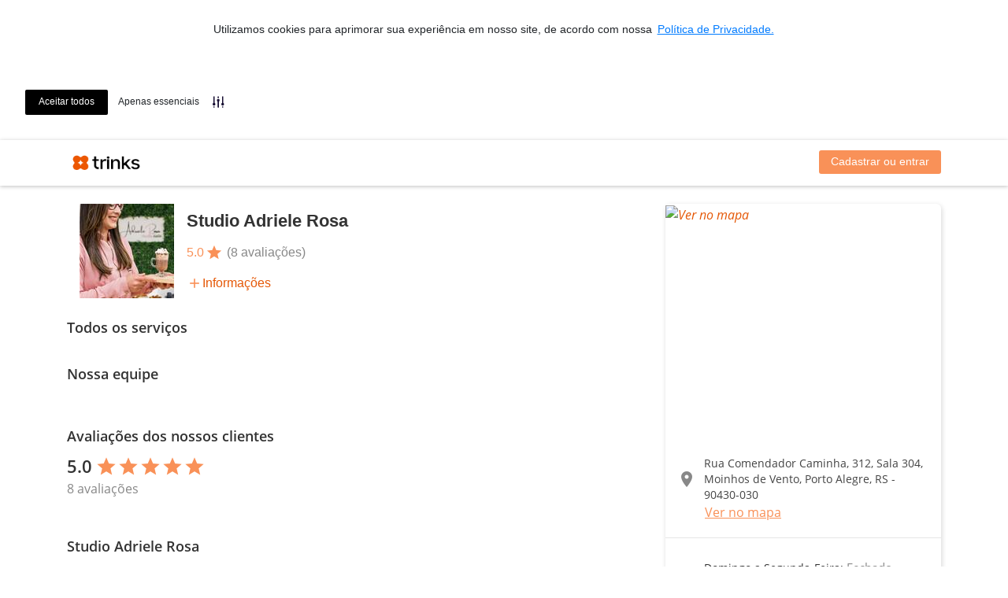

--- FILE ---
content_type: text/html; charset=utf-8
request_url: https://www.trinks.com/studio-nails-by-adriele-rosa-
body_size: 53913
content:

<!doctype html>
<html lang="pt-br">
<head>
    <meta charset="utf-8" />
    <meta name="viewport" content="width=device-width, initial-scale=1.0, maximum-scale=1.0, user-scalable=no, shrink-to-fit=no" />

    <!-- Anti-flicker snippet (recommended)  -->
    <style>
        .async-hide {
            opacity: 0 !important
        }
    </style>
    <script>
        (function (a, s, y, n, c, h, i, d, e) {
            s.className += ' ' + y; h.start = 1 * new Date;
            h.end = i = function () { s.className = s.className.replace(RegExp(' ?' + y), '') };
            (a[n] = a[n] || []).hide = h; setTimeout(function () { i(); h.end = null }, c); h.timeout = c;
        })(window, document.documentElement, 'async-hide', 'dataLayer', 4000,
            { 'GTM-K9GL89': true });</script>

    <!-- Google Tag Manager -->
    <script>(function (n, t, i, r, u) { n[r] = n[r] || []; n[r].push({ "gtm.start": (new Date).getTime(), event: "gtm.js" }); var e = t.getElementsByTagName(i)[0], f = t.createElement(i), o = r != "dataLayer" ? "&l=" + r : ""; f.async = !0; f.src = "//www.googletagmanager.com/gtm.js?id=" + u + o; e.parentNode.insertBefore(f, e) })(window, document, "script", "dataLayer", "GTM-K9GL89");</script>
    <!-- End Google Tag Manager -->
        <link rel="apple-touch-icon" sizes="57x57" href="https://djnn6j6gf59xn.cloudfront.net/content/img/favicons/apple-icon-57x57-v2.png" />
    <link rel="apple-touch-icon" sizes="60x60" href="https://djnn6j6gf59xn.cloudfront.net/content/img/favicons/apple-icon-60x60-v2.png" />
    <link rel="apple-touch-icon" sizes="72x72" href="https://djnn6j6gf59xn.cloudfront.net/content/img/favicons/apple-icon-72x72-v2.png" />
    <link rel="apple-touch-icon" sizes="76x76" href="https://djnn6j6gf59xn.cloudfront.net/content/img/favicons/apple-icon-76x76-v2.png" />
    <link rel="apple-touch-icon" sizes="114x114" href="https://djnn6j6gf59xn.cloudfront.net/content/img/favicons/apple-icon-114x114-v2.png" />
    <link rel="apple-touch-icon" sizes="120x120" href="https://djnn6j6gf59xn.cloudfront.net/content/img/favicons/apple-icon-120x120-v2.png" />
    <link rel="apple-touch-icon" sizes="144x144" href="https://djnn6j6gf59xn.cloudfront.net/content/img/favicons/apple-icon-144x144-v2.png" />
    <link rel="apple-touch-icon" sizes="152x152" href="https://djnn6j6gf59xn.cloudfront.net/content/img/favicons/apple-icon-152x152-v2.png" />
    <link rel="apple-touch-icon" sizes="180x180" href="https://djnn6j6gf59xn.cloudfront.net/content/img/favicons/apple-icon-180x180-v2.png" />
    <link rel="icon" type="image/png" sizes="192x192" href="https://djnn6j6gf59xn.cloudfront.net/content/img/favicons/android-icon-192x192-v2.png" />
    <link rel="icon" type="image/png" sizes="32x32" href="https://djnn6j6gf59xn.cloudfront.net/content/img/favicons/favicon-32x32-v2.png" />
    <link rel="icon" type="image/png" sizes="96x96" href="https://djnn6j6gf59xn.cloudfront.net/content/img/favicons/favicon-96x96-v2.png" />
    <link rel="icon" type="image/png" sizes="16x16" href="https://djnn6j6gf59xn.cloudfront.net/content/img/favicons/favicon-16x16-v2.png" />
    <link rel="shortcut icon" href="https://djnn6j6gf59xn.cloudfront.net/content/img/favicons/favicon-v2.ico" type="image/x-icon" />
    <link rel="manifest" href="https://djnn6j6gf59xn.cloudfront.net/content/img/favicons/manifest.json" />
    <meta name="msapplication-TileColor" content="#ffffff" />
    <meta name="msapplication-TileImage" content="https://djnn6j6gf59xn.cloudfront.net/content/img/favicons/ms-icon-144x144-v2.png" />
    <meta name="theme-color" content="#ffffff" />
    
    <meta name="dc.creator.address" content="atendimento@trinks.com" />
    <meta name="copyright" content="© 2013 - Trinks.com - Company Inc. Ultima atualização: 2016-04-01" />
    <meta name="city" content="Rio de Janeiro" />
    <meta name="rating" content="general" />
    <meta name="dc.format" content="text/xhtml" />
    <meta name="generator" content="HTML 5 / JQuery / CSS3" />
    <meta name="language" content="portuguese" />
    <meta name="distribution" content="global" />
    <meta name="googlebot" content="index, follow" />
    <meta name="page-type" content="controle de estoque, salão de beleza online, como abrir um salão, programa para salao, programa para salão, salao de beleza online, sistema de salao de beleza, sistema para salão, software para salao, software para salão, sistema salao, sistema de salao, sistema salão, salao de beleza na web, software livre, sistema de gestão, trinks, trinks.com" />
    <meta name="dc.creator" content="Programa para salão de Beleza - Trinks.com" />
    <meta name="robots" content="index, follow" />
    <meta name="state" content="RJ" />
    <meta http-equiv="content-language" content="pt-br" />
    <meta name="owner" content="contato@trinks.com" />
    <meta name="audience" content="all" />
    <meta name="creator" content="Programa para Salão de Beleza - Trinks.com" />
    <meta name="dc.description" content="O Trinks.com é um sistema de agendamento online para serviços de beleza. Aqui você pode encontrar e agendar os melhores salões de beleza, clínicas de estética e SPAs." />
    <meta name="author" content="Trinks.com - Programa para Salão de Beleza" />
    <meta name="inktomislurp" content="index, follow" />
    <meta name="google" content="notranslate" />
    <meta name="abstract" content="controle de estoque, salão de beleza online, como abrir um salão, programa para salao, programa para salão, salao de beleza online, sistema de salao de beleza, sistema para salão, software para salao, software para salão, sistema salao, sistema de salao, sistema salão, salao de beleza na web, software livre, sistema de gestão" />
    <meta name="classification" content="controle de estoque, salão de beleza online, como abrir um salão, programa para salao, programa para salão, salao de beleza online, sistema de salao de beleza, sistema para salão, software para salao, software para salão, sistema salao, sistema de salao, sistema salão, salao de beleza na web, software livre, sistema de gestão" />
    <meta name="page-topic" content="controle de estoque, salão de beleza online, como abrir um salão, programa para salao, programa para salão, salao de beleza online, sistema de salao de beleza, sistema para salão, software para salao, software para salão, sistema salao, sistema de salao, sistema salão, salao de beleza na web, software livre, sistema de gestão" />
    <meta name="revisit-after" content="daily" />
    <meta name="msnbot" content="index, follow" />
    <meta name="dc.title" content="Programa para salão de Beleza - Trinks.com" />
    <meta name="publisher" content="Programa para salão de Beleza - Trinks.com" />
    <meta name="dc.date.modified" content="01/04/2016" />
    <meta name="dc.subject" content="Programa para Salão" />
    <meta name="dc.identifier" content="http://www.trinks.com/programa-para-salao" />
    <meta name="SKYPE_TOOLBAR" content="SKYPE_TOOLBAR_PARSER_COMPATIBLEs" />
        <meta name="keywords" content="programa para salao, programa para salão, controle de estoque, salão de beleza online,
                                       como abrir um salão, programa para salao, programa para salão, salao de beleza online,
                                       sistema de salao de beleza, sistema para salão, software para salao, software para salão,
                                       sistema salao, sistema de salao, sistema salão, salao de beleza na web,
                                       software livre, sistema de gestão, trinks, trinks.com" />

    

    <!-- Google tag (gtag.js) -->
    <script async src="https://www.googletagmanager.com/gtag/js?id=G-2YNLNNJ249"></script>
    <script>
        window.dataLayer = window.dataLayer || [];
        function gtag() { dataLayer.push(arguments); }
        gtag('js', new Date());
        gtag('config', 'G-2YNLNNJ249');
    </script>
    <script type="text/javascript" src="https://djnn6j6gf59xn.cloudfront.net/Content/js/GoogleAnalyticsAdapter.js?v=6508dae212"></script>
    <script>
        GoogleAnalyticsAdapter.setService(ANALYTICS_SERVICES.GA4);
    </script>



    
    <meta property="og:title" content="Trinks - Marque seu horário! Acesse:" />
        <meta property="og:image" content="https://d39p7gjvbgwtet.cloudfront.net/Estabelecimentos/92149/800x500/logo_000092149.jpg?v=20240805172000" />

    <meta name="id-hotsite" content="88925" />
    <meta name="id-estabelecimento" content="92149" />


            <title>Studio Adriele Rosa - Outro - Moinhos de Vento - Porto Alegre</title>

    
    <link rel="stylesheet" href="https://use.fontawesome.com/releases/v5.0.12/css/all.css" integrity="sha384-G0fIWCsCzJIMAVNQPfjH08cyYaUtMwjJwqiRKxxE/rx96Uroj1BtIQ6MLJuheaO9" crossorigin="anonymous">
    <link rel="stylesheet" href="https://fonts.googleapis.com/icon?family=Material+Icons" />
    <link rel="stylesheet" href="https://djnn6j6gf59xn.cloudfront.net/Scripts/animate.css/animate.min.css" type="text/css" />
    <link rel="stylesheet" href="https://djnn6j6gf59xn.cloudfront.net/content/libs/bootstrap/trinks/css/trinks_bootstrap.min.css" type="text/css" />
    <link rel="stylesheet" href="https://djnn6j6gf59xn.cloudfront.net/Areas/HotSiteV2/Content/estilo/trinkstyle/main.min.css?v=6508dae212" type="text/css" />
    <link rel="stylesheet" href="https://djnn6j6gf59xn.cloudfront.net/content/js/slick-carousel/slick.css" type="text/css" />
    <link rel="stylesheet" href="https://djnn6j6gf59xn.cloudfront.net/content/js/slick-carousel/slick-theme.css" type="text/css" />
    <link rel="stylesheet" href="https://djnn6j6gf59xn.cloudfront.net/content/css/icomoon/style.css?v=6508dae212" type="text/css" />
    
    <link href="https://djnn6j6gf59xn.cloudfront.net/content/js/ng-image-gallery/ng-image-gallery.min.css" rel="stylesheet" type="text/css" />
    <link href="https://djnn6j6gf59xn.cloudfront.net/Content/trinkstyle-v2/08-pages/area-perlink/main.css?v=6508dae212" rel="stylesheet" type="text/css" />    
    <link href='https://cdn-prod.securiti.ai/consent/cookie-consent.css' rel='stylesheet' type='text/css' />


    <style type="text/css">
        main {
            display: block
        }

        .spinner {
            text-align: center;
        }

            .spinner i {
                font-size: 300%;
            }
    </style>
    <style type="text/css">
        [ng\:cloak], [ng-cloak], [data-ng-cloak], [x-ng-cloak], .ng-cloak, .x-ng-cloak {
            display: none !important;
        }
    </style>
    <script src="https://djnn6j6gf59xn.cloudfront.net/bundles/polyfills?v=YdXXgL1YWSPN7PIADhHfuoXRwVhhnSCm-Ks_1Ze5mb01"></script>

    



    



    <script src="https://cdn.jsdelivr.net/npm/google-libphonenumber@3.2.40/dist/libphonenumber.js"></script>
    <script>
        const googlePhoneUtil = window.libphonenumber;
        window.ddiBrasil = '55';
    </script>
    <script src="https://cdnjs.cloudflare.com/ajax/libs/libphonenumber-js/1.9.47/libphonenumber-js.min.js"></script>
    <script src="https://cdn.jsdelivr.net/npm/country-list-with-dial-code-and-flag@5.1.0/dist/main.min.js"></script>
    <script src="https://cdn.jsdelivr.net/npm/country-list-with-dial-code-and-flag/dist/country-flag-svg.js"></script>
    <script type="text/javascript" src="https://djnn6j6gf59xn.cloudfront.net/Content/js/telefone/SelectDDI.js?v=6508dae212"></script>

    

<script>
    window.baseUrl = 'https://www.trinks.com/';
    window.URL_BASE_API = 'https://www.trinks.com/api';

    // Hubspot Tracking Events
    window._hsq = window._hsq || [];
</script>

</head>
<body>
    <!-- Google Tag Manager (noscript) -->
    <noscript><iframe src="//www.googletagmanager.com/ns.html?id=GTM-K9GL89" height="0" width="0" style="display:none;visibility:hidden"></iframe></noscript>
    <!-- End Google Tag Manager (noscript) -->

    








<header id="headerAppContainer" class="header sticky-top">
    <nav ng-controller="HeaderController as vm" class="navbar navbar-expand-lg navbar-light" role="navigation">
        <div class="container">
            <div class="navbar-header">
                <a class="navbar-brand" href="/studio-nails-by-adriele-rosa-">
                    <img loading="lazy" class="logo-trinks" src="/Content/img/logos/trk-logo-trinks.png" title="Trinks.com - Sistema de Gestão e Agendamento online" alt="Trinks.com" border="0" />
                    <h3 class="header-test animated fadeIn faster" class-on-scroll="scrolled" class-on-scroll-past-element="nome-estabelecimento">Studio Adriele Rosa</h3>
                </a>
                <button type="button" class="navbar-toggler" ng-click="vm.exibindoMenu = !vm.exibindoMenu">
                    <span class="sr-only">Exibir/Esconder menu</span>
                    <span class="navbar-toggler-icon"></span>
                </button>
            </div>
            <div ng-cloak class="collapse navbar-collapse justify-content-end" uib-collapse="!vm.exibindoMenu">
                <menu-header></menu-header>
            </div>
        </div>
    </nav>
    <script type="text/ng-template" id="menu-header.directive.html">
        <ul class="nav navbar-nav" ng-if="vm.carregado">
    <li class="nav-item" ng-if="vm.logado === false">
        <a class="header__botao nav-link" ng-href="{{vm.links.login}}">Cadastrar ou entrar</a>
    </li>
    <li ng-if="vm.logado">
        <a class="nav-link text-primary" ng-href="{{vm.links.ondeSouCliente}}" title="Onde sou cliente">Favoritos</a>
    </li>
    <li ng-if="vm.logado">
        <a class="nav-link text-primary" ng-href="{{vm.links.meusAgendamentos}}" title="Meus agendamentos">Compromissos</a>
    </li>
    <li class="nav-item" ng-if="vm.deveExibirItemMeuNegocio">
        <a ng-href="{{vm.links.meuNegocio}}" class="nav-link text-primary">Meu negócio</a>
    </li>
    <li ng-if="vm.deveExibirItemMeusNegocios" uib-dropdown auto-close="outsideClick" class="nav-item dropdown">
        <a uib-dropdown-toggle class="nav-link dropdown-toggle text-primary" href="#" id="dropdown-estabelecimentos" role="button" aria-haspopup="true" aria-expanded="false">
            Meus negócios
        </a>
        <div uib-dropdown-menu class="dropdown-menu dropdown-menu-right" role="menu" aria-labelledby="dropdown-estabelecimentos">
            <div class="dropdown-item input-group" ng-if="vm.permiteFiltrarEstabelecimentos">
                <div class="input-group">
                    <input type="text" ng-model="vm.filtroEstabelecimentos" class="form-control" placeholder="Pesquisar">
                    <span class="input-group-btn">
                        <button class="btn-search" type="button"><i class="material-icons mt-1" style="font-size: 22px !important">search</i></button>
                    </span>
                </div>
                <!--<div class="input-group-prepend">
                    <div class="input-group-text">
                        <i class="fas fa-search"></i>
                    </div>
                </div>
                <input type="text" class="form-control" ng-model="vm.filtroEstabelecimentos" />-->
            </div>
            <div class="dropdown-divider" ng-if="vm.permiteFiltrarEstabelecimentos"></div>
            <small class="dropdown-item text-muted text-center" ng-if="vm.exibeUsadosRecentemente()"><i>— Usados recentemente —</i></small>
            <a class="dropdown-item" ng-if="vm.exibeUsadosRecentemente()" href="javascript:void(0);" ng-repeat="e in vm.estabelecimentosRecentes" ng-click="vm.selecionarEstabelecimento(e)">{{ e.Value }}</a>
            <a class="dropdown-item" ng-if="vm.exibeEstabelecimentosFiltrados()" href="javascript:void(0);" ng-repeat="e in vm.estabelecimentos | filter:vm.filtrarPorValor | limitTo:vm.limiteEstabelecimentos" ng-click="vm.selecionarEstabelecimento(e)">{{ e.Value }}</a>
            <div class="dropdown-divider" ng-if="vm.exibeDivisorConsolidados()"></div>
            <a class="dropdown-item" ng-if="!vm.filtroEstabelecimentos" href="javascript:void(0);" ng-repeat="e in vm.consolidados" ng-click="vm.selecionarConsolidado(e)">{{ e.Value }}</a>
        </div>
    </li>
    <li class="d-none d-lg-inline-block" ng-if="vm.usuario.urlFoto">
        <img style="height: 30px" class="rounded-circle mt-1 ml-3" ng-src="{{vm.usuario.urlFoto}}">
    </li>
    <li ng-if="vm.logado" uib-dropdown class="nav-item dropdown">
        <a uib-dropdown-toggle class="nav-link dropdown-toggle text-primary" href="#" id="dropdown-perfil" role="button" aria-haspopup="true" aria-expanded="false">
            {{ vm.usuario.nome }}
        </a>
        <div uib-dropdown-menu class="dropdown-menu dropdown-menu-right" role="menu" aria-labelledby="dropdown-perfil">
            <a class="dropdown-item" ng-if="vm.usuario.perfil.profissional" ng-href="{{vm.links.areaProfissional}}"><i class="fas fa-cut text-muted"></i> Minha área profissional</a>
            <a class="dropdown-item" ng-href="{{vm.links.meuCadastro}}"><i class="fas fa-user text-muted"></i> Meu cadastro</a>
            <div class="dropdown-divider"></div>
            <a class="dropdown-item" ng-href="{{vm.links.logout}}"><i class="fas fa-sign-out-alt text-muted"></i> Sair</a>
        </div>
    </li>
</ul>
    </script>
</header>

<main>
    







<style>
    .cc-message {
        text-align: center;
    }

    .cc-highlight {
        margin-top: 15px;
        flex-direction: row !important;
    }

    .cc-banner {
        flex-direction: column !important;
    }

    .cc-window.cc-floating {
        max-width: none !important;
    }

    @media screen and (max-width: 600px) {
        .cc-window.cc-banner {
            flex-direction: column !important;
        }

        div.cc-message-container span p {
            display: inline;
        }

        div.cc-message-container span a.cc-link {
            display: inline;
        }

        .cc-floating.cc-theme-classic {
            padding: 8px !important;
        }

        .cc-floating .cc-highlight.cc-compliance.cc-regular {
            margin-top: 0px;
        }
    }
</style>
<script>
    (function () {
        var s = document.createElement('script');
        s.src = 'https://cdn-prod.securiti.ai/consent/cookie-consent-sdk.js';
        s.setAttribute('data-tenant-uuid', '2080c278-66dd-40ee-8809-11437e103b92');
        s.setAttribute('data-domain-uuid', 'b55d9194-5090-49b2-a916-9a78fce316b3');
        s.setAttribute('data-backend-url', 'https://app.securiti.ai');
        s.defer = true;
        var parent_node = document.head || document.body;
        parent_node.appendChild(s);
        s.addEventListener('load', function () { window.initCmp(); });
    })()
</script>

<div id="hotsiteAppContainer">
    <hotsite-info url="studio-nails-by-adriele-rosa-" id-estabelecimento="92149" frame-busca="false" />
    <div class="container">
        <div class="row mx-0 my-2" ng-controller="CapaHotsiteController as vm">
            <div class="col-12 col-md-12 col-sm-12 p-0 imagem-header" ng-if="vm.imagensCarregadas" ng-cloak>
                <slick class="slick-responsiveX" ng-cloak init-onload="true" data="vm.imagens" responsive="vm.responsiveOptions">
                    <img ng-repeat="i in vm.imagens" ng-src="{{i.url}}" />
                </slick>
            </div>
            <ng-image-gallery images="vm.imagens" methods="vm.metodosGaleria" thumbnails="false" inline="false"></ng-image-gallery>
        </div>
    </div>
    <div class="container mt-3">
        <div class="row" ng-controller="HotsiteController as vm">
            <div class="col-12 col-md-8 pt-5 pt-sm-0">
                <div class="row w-100 position-relative">
                    <div class="col-12 informacoes-do-estabelecimento position-sticky u-ml-md">
                        <div class="d-flex">
                            <div class="mr-3">
                                <img src="https://d39p7gjvbgwtet.cloudfront.net/Estabelecimentos/92149/120x120/logo_000092149.jpg?v=20240805172000" class="informacoes-do-estabelecimento__img-estabelecimento">
                            </div>
                            <div class="informacoes-do-estabelecimento__bloco-direito">
                                <h3 id="nome-estabelecimento" class="informacoes-do-estabelecimento__nome-estabelecimento">Studio Adriele Rosa</h3>
                                    <div id="avaliacoesSalao" class="informacoes-do-estabelecimento__avaliacoes">
                                        <span class="informacoes-do-estabelecimento__avaliacoes-valor">5.0</span><i class="material-icons icon-star">star</i>
                                        <a href="#section-avaliacoes" du-smooth-scroll offset="40" class="informacoes-do-estabelecimento__avaliacoes-quantidade">(8 avalia&#231;&#245;es)</a>
                                    </div>
                                <div id="avaliacoesSalao" class="informacoes-do-estabelecimento__bloco-mais-informacoes">
                                    <distancia-ate-usuario ng-cloak latitude="-30.0261146" , longitude="-51.2014894"></distancia-ate-usuario>
                                    <div class="informacoes-do-estabelecimento__mais-informacoes-align">
                                        <i class="material-icons icon-add">add</i>
                                        <a href="#info" du-smooth-scroll offset="40">Informações</a>
                                    </div>
                                </div>
                            </div>
                        </div>
                        <div class="informacoes-do-estabelecimento__mais-informacoes-mobile">
                            <a href="#endereco-estabelecimento" du-smooth-scroll offset="60">
                                <distancia-ate-usuario ng-cloak latitude="-30.0261146" , longitude="-51.2014894"></distancia-ate-usuario>
                            </a>
                            <div class="d-flex align-items-center">
                                <i class="material-icons icon-add">add</i>
                                <a href="#info" du-smooth-scroll offset="40">Informações</a>
                            </div>
                        </div>
                    </div>
                </div>
                <div class="row" ng-if="vm.exibeUltimoServicoRealizado" ng-cloak>
                    <div class="col-12 mt-4">
                        <h4 class="titulo-sessao mb-2">Repetir último serviço</h4>
                    </div>
                    <div class="col-12">
                        <servico-relacionado-busca servico="vm.ultimoServicoRealizado" />
                    </div>
                </div>
                <div class="row" ng-if="vm.exibeServicosMaisAgendados" ng-cloak>
                    <div class="col-12 mt-4">
                        <h4 class="titulo-sessao mb-2">Mais agendados</h4>
                    </div>
                    <div class="col-12">
                        <slick class="slick-responsive" ng-cloak init-onload="true" data="vm.servicosMaisAgendados" dots="true" infinite="true" speed="300" slides-to-show="4" touch-move="true" slides-to-scroll="1" responsive="vm.responsiveOptions">
                            <servico-relacionado-busca ng-repeat="servico in vm.servicosMaisAgendados" servico="servico" />
                        </slick>
                    </div>
                </div>

                <div class="mt-4" ng-if="vm.carregandoServicos && vm.carregandoProfissionais && vm.carregandoAvaliacoes">
                    <div class="skeleton-screens">
                        <div class="mb-4">
                            <div style="max-width: 150px" class="line"></div>
                            <div class="line"></div>
                            <div class="line"></div>
                            <div class="line"></div>
                            <div class="line"></div>
                            <div class="line"></div>
                        </div>
                    </div>
                </div>

                <div ng-if="!vm.carregandoServicos && !vm.carregandoProfissionais && !vm.carregandoAvaliacoes" ng-cloak>
                    <div class="row" ng-if="vm.listaClubesDeAssinatura.length > 0">
                        <div class="col-12 mt-4">
                            <h4 class="titulo-sessao mb-2">Clubes de assinatura</h4>
                        </div>
                        <categoria-clube-assinatura ng-cloak clubes="vm.listaClubesDeAssinatura" />
                    </div>
                    <div class="row" ng-if="vm.listaPacotes.length > 0">
                        <div class="col-12 mt-4">
                            <h4 class="titulo-sessao mb-2">Pacotes</h4>
                        </div>
                        <categoria-pacote ng-cloak pacotes="vm.listaPacotes" />
                    </div>
                    <div class="row">
                        <div class="col-12 mt-4">
                            <h4 class="titulo-sessao mb-2">Todos os serviços</h4>
                        </div>
                        <categoria-servico ng-cloak ng-repeat="categoria in vm.categorias" categoria="categoria" />
                    </div>
                    <div class="row">
                        <div class="col-12 mt-4">
                            <h4 class="titulo-sessao mb-2">Nossa equipe</h4>
                        </div>
                        <div class="col-12">
                            <slick class="slick-responsive" ng-cloak init-onload="true" data="vm.profissionais" dots="true" infinite="true" speed="300" slides-to-show="4" touch-move="true" slides-to-scroll="4" responsive="vm.responsiveOptions">
                                <card-profissional ng-repeat="profissional in vm.profissionais" profissional="profissional" exibe-recomendacoes="true"></card-profissional>
                            </slick>
                        </div>
                    </div>
                    <div id="section-avaliacoes" class="row avaliacoes">
                        <div class="col-12 mt-4">
                            <h4 class="titulo-sessao mb-2">Avaliações dos nossos clientes</h4>
                        </div>
                        <div class="col-12">
                            <div class="avaliacoes__bloco-total">
                                <span class="d-flex align-items-center">
                                    <span class="avaliacoes__valor mr-1">
                                        5.0
                                    </span>
                                    <i class="material-icons icon-star icon-star--fill">star</i>
                                    <i class="material-icons icon-star icon-star--fill">star</i>
                                    <i class="material-icons icon-star icon-star--fill">star</i>
                                    <i class="material-icons icon-star icon-star--fill">star</i>
                                    <i class="material-icons icon-star icon-star--fill">star</i>
                                </span>
                                <p class="avaliacoes__numero-total">8 avalia&#231;&#245;es</p>
                            </div>
                        </div>
                        <div class="col-12" ng-if="vm.avaliacoes.length > 0">
                            <avaliacao-estabelecimento ng-repeat-start="avaliacao in vm.avaliacoes" avaliacao="avaliacao"></avaliacao-estabelecimento>
                            <hr ng-repeat-end />
                        </div>
                    </div>
                    <div id="info" class="row mb-5">
                        <div class="col-12 col-sm-12 col-lg-12 mt-4">
                            <h4 class="titulo-sessao mb-2">Studio Adriele Rosa</h4>
                            <pre class="descricao-sessao">Bem-vindo ao Adriele Rosa Studio Nails. Somos Especialistas em Unhas e Contamos com as melhores certifica&#231;&#245;es do mercado nais. Aguardo a sua visita.</pre>
                            <ul class="list-unstyled mt-3">
                                <li>
                                    <strong>Formas de pagamento:</strong>
                                    Visa, Mastercard, American Express, Hipercard, Elo Cr&#233;dito, Maestro/Redeshop, Visa Electron, Elo D&#233;bito, Dinheiro, Vale-Presente, PIX
                                </li>
                                <li>
                                    <strong>Idiomas:</strong>
                                    Portugu&#234;s
                                </li>
                                                                <li>
                                    <strong>Facilidades:</strong>
                                    Wi-Fi, Estacionamento - Pago, Atendemos adultos e crian&#231;as, Aceita cart&#227;o de cr&#233;dito
                                </li>
                            </ul>
                        </div>
                        <hr />
                        <div class="col-12 col-sm-12 col-lg-12">
                            <h4 class="titulo-sessao mb-2 mt-1">Instruções especiais</h4>
                            <pre class="descricao-sessao">Ficamos Localizados no Cora&#231;&#227;o do Bairro Moinhos de Vento em um Estudio Exclusivo e Reservado bem em frente ao Parque Moinhos.</pre>
                        </div>
                        <hr />
                        <div class="col-12 col-sm-12 col-lg-12">
                            <h4 class="titulo-sessao mb-2 mt-4">Política de cancelamento</h4>
                            <pre class="descricao-sessao">IMPORTANTE: Assim que finalizar sua marca&#231;&#227;o de hor&#225;rio Entre em Contato que lhe enviaremos nosso Cart&#227;o  Interativo com nossa Politica Atendimento, com taxas de cancelamento, formas de pagamento e toler&#226;ncia de atrasos, etc.
 (51)9 85408024 ou @adrii.rosa ( Adriele Rosa Studio Nails) no instagram.</pre>
                        </div>
                    </div>

                </div>
            </div>

            <aside id="endereco-estabelecimento" class="col-12 col-md-4 mb-5">

                <div class="card-infos">

                    <div class="d-none d-md-block card-infos__mapa">
                        <a href="https://maps.google.com/maps?daddr=Rua Comendador Caminha, 312, Sala 304, Moinhos de Vento, Porto Alegre, RS - 90430-030" target="_blank">
                            <img alt="Ver no mapa" src="https://d42rp8sdygtb6.cloudfront.net/maps/api/staticmap?center=-30.0261146,-51.2014894&amp;markers=icon:https://www.trinks.com/Content/img/pino-trinks.png|-30.0261146,-51.2014894&amp;zoom=17&amp;size=350x300&amp;maptype=roadmap&amp;key=AIzaSyCvWl8J9qKftCz1pWLviRu36GI9WLfbf9E&amp;language=pt-br" />
                        </a>
                    </div>

                    <div class="card-infos__bloco flex-column">
                        <div class="d-flex">
                            <div class="card-infos__icon">
                                <i class="material-icons">location_on</i>
                            </div>
                            <div class="d-flex justify-content-center flex-column">
                                <address class="card-infos__endereco mb-0">
                                    Rua Comendador Caminha, 312, Sala 304, Moinhos de Vento, Porto Alegre, RS - 90430-030
                                </address>
                            </div>
                        </div>
                        <a class="card-infos__btn-mapa" href="https://maps.google.com/maps?daddr=Rua Comendador Caminha, 312, Sala 304, Moinhos de Vento, Porto Alegre, RS - 90430-030" target="_blank">Ver no mapa</a>
                    </div>

                    <hr class="mb-1" />

                    <div class="card-infos__bloco">
                        <div class="card-infos__icon">
                            <i class="material-icons">access_time</i>
                        </div>
                        <div class="d-flex align-items-center">
                            <ul class="m-0">
                                    <li class="card-infos__titulo">
                                        Domingo a Segunda-Feira: <span class="card-infos__descricao">Fechado</span>
                                    </li>
                                    <li class="card-infos__titulo">
                                        Ter&#231;a-Feira a Sexta-Feira: <span class="card-infos__descricao">09:00 &#224;s 20:00</span>
                                    </li>
                                    <li class="card-infos__titulo">
                                        S&#225;bado: <span class="card-infos__descricao">09:00 &#224;s 14:00</span>
                                    </li>
                            </ul>
                        </div>
                    </div>

                        <hr class="mb-1" />
                        <div class="card-infos__bloco">
                            <div class="card-infos__icon">
                                <i class="material-icons">call</i>
                            </div>
                            <div class="d-flex align-items-center">
                                <ul class="mb-0">
                                        <li class="card-infos__telefone">(51) 98540-8024</li>
                                </ul>
                            </div>
                        </div>
                                            <hr class="mb-1" />
                        <div class="card-infos__bloco justify-content-around">
                                <a href="https://www.facebook.com/Adriele Rosa" target="_blank" title="Acessar o Facebook">
                                    <img src="/content/img/hotsite/facebook.svg" class="card-infos__img" alt="facebook">
                                </a>
                                                            <a href="https://www.instagram.com/adrii.rosa?igshid=YmMyMTA2M2Y=" target="_blank" title="Acessar o Instagram">
                                    <img src="/content/img/hotsite/instagram.svg" class="card-infos__img" alt="instagram">
                                </a>
                                                            <a href="https://instagram.com/adrii.rosa?igshid=YmMyMTA2M2Y=" target="_blank" title="Acessar o Website">
                                    <img src="/content/img/hotsite/navegador.svg" class="card-infos__img" alt="website">
                                </a>
                        </div>
                </div>
            </aside>
        </div>
    </div>
    <script type="text/ng-template" id="categoria-servico.directive.html">
        <div class="col-12 wrap-collabsible mb-2">
    <input ng-attr-id="'collapsible-'{{categoria.id}}" class="toggle" type="checkbox">
    <label ng-attr-for="'collapsible-'{{categoria.id}}" class="lbl-toggle p-3">{{categoria.descricao}}</label>
    <div class="collapsible-content">
        <div class="content-inner">
            <div class="row pr-3 pl-3 pb-4 pt-2">
                <div class="input-group">
                    <input type="text" ng-model="categoria.filtro" class="form-control" placeholder="Pesquisar serviço...">
                    <span class="input-group-btn">
                        <button class="btn-search selecao-servicos" type="button"><i class="material-icons mt-1" style="font-size: 22px !important">search</i></button>
                    </span>
                </div>
            </div>
            <servico-para-agendar ng-repeat-start="servico in categoria.servicos | filter:{nome:categoria.filtro}" servico="servico" />
            <hr ng-repeat-end />
        </div>
    </div>
</div>
    </script>
    <script type="text/ng-template" id="categoria-clube-assinatura.directive.html">
        <div class="col-12 wrap-collabsible mb-2">
    <input ng-attr-id="'collapsible-clube'" class="toggle" type="checkbox">
    <label ng-attr-for="'collapsible-clube'" class="lbl-toggle p-3">Clubes de assinatura</label>
    <div class="collapsible-content">
        <div class="content-inner">
            <div class="row pr-3 pl-3 pb-4 pt-2">
                <div class="input-group">
                    <input type="text" ng-model="clube.nome" class="form-control" placeholder="Pesquisar clube de assinatura...">
                    <span class="input-group-btn">
                        <button class="btn-search selecao-servicos" type="button"><i class="material-icons mt-1" style="font-size: 22px !important">search</i></button>
                    </span>
                </div>
            </div>
            <div ng-cloak ng-repeat="clube in clubes | filter: {nome: clube.nome}">
                <div class="row p-1 pb-4">
                    <div class="col-7 col-sm-6">
                        <span class="textoServicos__titulo">{{clube.nome}}</span>
                        <div class="textoServicos__descricao">
                            <p ng-class="{collapse: clube.descricao.length >= 100}">{{clube.descricao}}</p>
                            <a ng-click="lerMais($event)" ng-if="clube.descricao.length >= 100" class="collapsed" href=""></a>
                        </div>
                        <div class="tooltip-itens-clube">
                            <a href="" ng-mouseover="ExibirItensClubeAssinatura(clube)" ng-mouseleave="EsconderItensClubeAssinatura(clube)">Itens do clube</a>
                            <div id="{{clube.id}}" class="itens-do-clube">
                                <div class="mt-2 mb-2" ng-repeat="itemClube in clube.itensClubeAssinaturaTooltip">{{itemClube.quantidade}} x {{itemClube.item}}<br /></div>
                            </div>
                        </div>
                    </div>
                    <div class="col-5 col-sm-6">
                        <div class="row">
                            <div class="col-12 col-md-6 mt-3 px-0">
                                <span class="textoServicos__valor">{{formatarValor(clube.preco)}}/mês</span>
                            </div>
                            <div class="col-12 col-lg-6">
                                <a ng-href="{{clube.urlCompra}}" rel="nofollow" tks-notification="selecaoPacote" tks-event-details="{clube: clube.nome}" class="card-agendamento__botao card-agendamento__botao--pequeno mt-3">Conheça</a>
                            </div>
                        </div>
                    </div>
                </div>
            </div>
        </div>
    </div>
</div>
    </script>
    <script type="text/ng-template" id="categoria-pacote.directive.html">
        <div class="col-12 wrap-collabsible mb-2">
    <input ng-attr-id="'collapsible-pacote'" class="toggle" type="checkbox">
    <label ng-attr-for="'collapsible-pacote'" class="lbl-toggle p-3">Pacotes</label>
    <div class="collapsible-content">
        <div class="content-inner">
            <div class="row pr-3 pl-3 pb-4 pt-2">
                <div class="input-group">
                    <input type="text" ng-model="pacote.nome" class="form-control" placeholder="Pesquisar pacote...">
                    <span class="input-group-btn">
                        <button class="btn-search selecao-servicos" type="button"><i class="material-icons mt-1" style="font-size: 22px !important">search</i></button>
                    </span>
                </div>
            </div>
            <div ng-cloak ng-repeat="pacote in pacotes | filter: {nome: pacote.nome}">
                <div class="row p-1 pb-4">
                    <div class="col-7 col-sm-6">
                        <span class="textoServicos__titulo">{{pacote.nome}}</span>
                        <div class="textoServicos__descricao">
                            <p ng-class="{collapse: pacote.descricao.length >= 100}">{{pacote.descricao}}</p>
                            <a ng-click="lerMais($event)" ng-if="pacote.descricao.length >= 100" class="collapsed" href=""></a>
                        </div>
                        <div class="tooltip-itens-pacote">
                            <a href="" ng-mouseover="ExibirItensPacote(pacote)" ng-mouseleave="EsconderItensPacote(pacote)">Itens do pacote</a>
                            <div id="{{pacote.id}}" class="itens-do-pacote">
                                <div class="mt-2 mb-2" ng-repeat="item in pacote.itensPacoteTooltip">{{item.quantidade}}x {{item.nome}}<br /></div>
                            </div>
                        </div>
                    </div>
                    <div class="col-5 col-sm-6">
                        <div class="row">
                            <div class="col-12 col-md-6 mt-3 px-0">
                                <span class="textoServicos__valor">{{formatarValor(pacote.preco)}}</span>
                            </div>
                            <div class="col-12 col-lg-6" ng-if="pacote.vendaHotsite">
                                <a ng-href="{{pacote.urlCompra}}" rel="nofollow" tks-notification="selecaoPacote" tks-event-details="{pacote: pacote.nome}" class="card-agendamento__botao card-agendamento__botao--pequeno mt-3 ml-4">Conhecer</a>                                
                            </div>
                            <div class="col-12 col-lg-6" ng-if="!pacote.vendaHotsite">
                                <span class="textoServicos__naodisponivel">Agende com o estabelecimento</span>
                            </div>
                        </div>
                    </div>
                </div>
            </div>
        </div>
    </div>
</div>
    </script>
    <script type="text/ng-template" id="servico-para-agendar.directive.html">
        <div class="row p-1 pb-4">
    <div class="col-7 col-sm-6">
        <span class="textoServicos__titulo">{{servico.nome}}</span>
        <span class="textoServicos__horario" ng-if="servico.tipo==0">{{obterTextoDuracaoServico(servico.duracaoEmMinutos)}}</span>
        <div class="textoServicos__descricao">
            <p ng-class="{collapse: servico.descricao.length >= 100}">{{servico.descricao}}</p>
            <a ng-click="lerMais($event)" ng-if="servico.descricao.length >= 100" class="collapsed" href=""></a>
        </div>
        <div ng-if="servico.tipo==1" class="tooltip-itens-pacote">
            <a href="" ng-mouseover="ExibirItensPacote(servico)" ng-mouseleave="EsconderItensPacote(servico)">Itens do pacote</a>
            <div id="{{servico.id}}" class="itens-do-pacote">
                <div class="mt-2 mb-2" ng-repeat="item in servico.itensPacoteTooltip">{{item.quantidade}}x {{item.nome}}<br /></div>
            </div>
        </div>
    </div>
    <div class="col-5 col-sm-6">
        <div class="row">
            <preco-servico centralizar="false" class="col-12 col-md-6 mt-3 px-0" servico="servico" />
            <div class="col-12 col-lg-6" ng-if="servico.tipo==0">
                <a ng-href="{{servico.urlAgendamento}}" rel="nofollow" tks-notification="selecaoServico" tks-event-details="{servico: servico.nome}" class="card-agendamento__botao card-agendamento__botao--pequeno mt-3">Agendar</a>
            </div>
            <div class="col-12 col-lg-6" ng-if="servico.tipo==1">
                <span class="textoServicos__naodisponivel">Agende com o estabelecimento</span>
            </div>
        </div>
    </div>
</div>
    </script>
    <script type="text/ng-template" id="calendario.directive.html">
        <div class="calendario">
    <div class="d-flex align-items-center pb-2">
        <button class="btn btn-link d-flex align-items-center p-0" ng-click="voltar()">
            <i class="material-icons">arrow_back</i>
            <span class="ml-1 d-none d-sm-block">Anterior</span>
        </button>
        <span class="escolha-horario" style="flex: 1; text-align: center">Escolha o seu horário</span>
        <button class="btn btn-link d-flex align-items-center p-0" ng-click="avancar()">
            <span class="mr-1 d-none d-sm-block">Próximo</span>
            <i class="material-icons">arrow_forward</i>
        </button>
    </div>
    <hr class="m-0" />
    <div class="calendario__lista-datas">
        <div class="calendario__dia calendario-dia" ng-repeat="data in datas" ng-class="{'calendario-dia--selecionado': dataEstaSelecionada(data.data)}" ng-click="selecionarData(data.data)">
            <span class="calendario-dia__dia-semana" >{{data.diaDaSemana}}</span>
            <span class="calendario-dia__dia-mes">
                <span>{{data.dia}}</span>
                <span>/</span>
                <span class="calendario-dia__dia">{{data.mes}}</span>
            </span>
            <span class="calendario-dia__desconto">
                <span ng-if="obterPercentualDeDesconto(data.data) > 0">{{obterPercentualDeDesconto(data.data)}}% OFF</span>
            </span>
        </div>
    </div>
</div>
    </script>
    <script type="text/ng-template" id="preco-servico.directive.html">
        <span class="textoServicos__desconto" ng-if="servico.tipo==0 && exibePrecoAnterior(servico)"><span class="textoServicos__ate-x-porcento" ng-if="exibeMelhorPromocao()">até {{obterPercentualDeDesconto(servico)}}%</span> <span ng-if="exibeMelhorPromocao()">em dias especiais</span></span>
    <span class="textoServicos__partirde" ng-if="servico.tipo==0 && exibeAPartirDe(servico)">A partir de:</span>
<div ng-class="{'d-flex justify-content-center': centralizar, 'd-flex justify-content-center justify-content-sm-start': !centralizar}">
    <span class="textoServicos__valorantigo" ng-if="servico.tipo==0 && exibePrecoAnterior(servico)">{{obterValorAnterior(servico)}}</span>
    <span class="textoServicos__valor" ng-if="servico.tipo==0">{{obterTextoPreco(servico)}}</span>
    <span class="textoServicos__valor" ng-if="servico.tipo==1">{{formatarValor(servico.preco)}}</span>
</div>
    </script>
    <script type="text/ng-template" id="avaliacao-estabelecimento.directive.html">
        <div class="row avaliacoes">
    <div class="col-12">
        <div class="d-flex align-items-center">
            <span class="avaliacoes__valor mr-1">{{avaliacao.avaliacao}}.0</span>
            <i ng-class="{ 'icon-star--fill': avaliacao.avaliacao >= 1 }" class="material-icons icon-star">star</i>

            <i ng-class="{ 'icon-star--fill': avaliacao.avaliacao >= 2 }" class="material-icons icon-star">star</i>

            <i ng-class="{ 'icon-star--fill': avaliacao.avaliacao >= 3 }" class="material-icons icon-star">star</i>
            <i ng-class="{ 'icon-star--fill': avaliacao.avaliacao >= 4 }" class="material-icons icon-star">star</i>
            <i ng-class="{ 'icon-star--fill': avaliacao.avaliacao >= 5 }" class="material-icons icon-star">star</i>
        </div>
    </div>
    <div class="col-12">
        <span class="avaliacoes__texto-avaliacao">
            {{avaliacao.textoAvaliacao}}
        </span>
    </div>
    <div class="col-12">
        <small class="avaliacoes__nome-usuario">{{avaliacao.nomeUsuario}}, em {{formatar(avaliacao.dataHora)}}</small>
    </div>
</div>
    </script>
    <script type="text/ng-template" id="card-profissional.directive.html">
        <div class="profissional card-profissional" ng-class="{ 'card-profissional--horizontal': cardHorizontal, 'card-profissional--clicavel': cardClicavel }">
    <div class="card-profissional__bloco-imagem">
        <img class="card-profissional__img" ng-src="{{profissional.urlFoto}}">
    </div>
    <div class="card-profissional__bloco-informacoes">
        <span class="card-profissional__titulo">{{profissional.nome}}</span>
        <span class="card-profissional__descricao-valor">{{profissional.funcao || "&nbsp;"}}</span>
        <div class="card-profissional__bloco-recomendacoes">
            <div class="card-profissional__icon" ng-if="profissional.favorito">
                <i class="material-icons">favorite</i>
            </div>
            <div class="card-profissional__icon" ng-if="!profissional.favorito && exibeRecomendacoes && profissional.recomendacoes > 0">
                <i class="material-icons">favorite_border</i>
            </div>
            <div class="d-flex align-items-center" ng-if="exibeRecomendacoes">
                <span class="card-profissional__descricao m-1" ng-if="profissional.recomendacoes > 0">{{profissional.recomendacoes}}</span>
            </div>
        </div>
    </div>
</div>
    </script>
    <script type="text/ng-template" id="servico-relacionado-busca.directive.html">
        <div class="col-3 card-busca mr-2">
    <span class="card-busca__titulo">{{ servico.nome }}</span>
    <span class="card-busca__descricao">{{ obterTextoDuracaoServico(servico.duracaoEmMinutos) }}</span>
    <preco-servico centralizar="true" class="card-busca__descricao-valor" servico="servico"></preco-servico>
    <a ng-href="{{ servico.urlAgendamento }}" rel="nofollow" tks-notification="selecaoServico" tks-event-details="{servico: servico.nome}" class="card-busca__botao card-busca__botao--pequeno">Agendar</a>
</div>
    </script>
</div>
</main>



<footer class="row pl-lg-5 pr-lg-5 p-3 m-0" style="background: #f2f2f2">
    <div class="col-12 col-sm-12 col-md-7 col-lg-6 mb-3 mb-md-0 footer-box">
        <h5 class="footer-box__titulo">Encontre no Trinks</h5>
        <div class="footer-box__bloco-links">
                <a href="/porto-alegre-rs?latitude=-30.0261146&amp;longitude=-51.2014894#idCategoria=1" class="footer-box__link">Unhas</a>
                <a href="/porto-alegre-rs?latitude=-30.0261146&amp;longitude=-51.2014894#idCategoria=2" class="footer-box__link">Cabelos</a>
                <a href="/porto-alegre-rs?latitude=-30.0261146&amp;longitude=-51.2014894#idCategoria=7" class="footer-box__link">Barbearia</a>
                <a href="/porto-alegre-rs?latitude=-30.0261146&amp;longitude=-51.2014894#idCategoria=4" class="footer-box__link">Depila&#231;&#227;o</a>
                <a href="/porto-alegre-rs?latitude=-30.0261146&amp;longitude=-51.2014894#idCategoria=5" class="footer-box__link">Maquiagem</a>
                <a href="/porto-alegre-rs?latitude=-30.0261146&amp;longitude=-51.2014894#idCategoria=6" class="footer-box__link">Sobrancelhas</a>
                <a href="/porto-alegre-rs?latitude=-30.0261146&amp;longitude=-51.2014894#idCategoria=8" class="footer-box__link">Massagem e Est&#233;tica</a>
                <a href="/porto-alegre-rs?latitude=-30.0261146&amp;longitude=-51.2014894#idCategoria=11" class="footer-box__link">Podologia</a>
        </div>
    </div>
    <div class="col-12 col-sm-12 col-md-3 offset-lg-1 mb-3 mb-md-0 footer-box">
        <a class="footer-box__titulo mb-3" href="https://www.trinks.com/Portal/CentralAtendimento/TermosDeUsoCliente" target="_blank" title="Termos de uso">Termos de uso</a>
        <a class="footer-box__titulo mb-3" href="https://ajuda.trinks.com/" target="_blank" title="Dúvidas frequentes">Dúvidas frequentes</a>
        <a class="footer-box__titulo mb-1" href="https://sistema.trinks.com/politica-de-privacidade" target="_blank" title="Política de privacidade">Política de privacidade</a>
    </div>
    <div class="col-12 col-sm-12 col-md-2 footer-box">
        <h5 class="footer-box__titulo">Nossas redes sociais</h5>
        <a href="https://www.facebook.com/TrinksOficial/" target="_blank" title="Trinks no Facebook"><img loading="lazy" src="/content/img/hotsite/facebook.svg" class="footer-box__icons"></a>
        <a href="https://www.instagram.com/trinksoficial" target="_blank" title="Trinks no Instagram"><img loading="lazy" src="/content/img/hotsite/instagram.svg" class="footer-box__icons"></a>
    </div>
</footer>

    

    <script src="https://djnn6j6gf59xn.cloudfront.net/bundles/jquery-bundle?v=wvxYB36lSmTEmWkP610ZEy6FYR0xwS6X3cw_fqe0p1c1"></script>

    <script src="https://djnn6j6gf59xn.cloudfront.net/bundles/ng-bundle?v=xNow29xGIOCRhs5ZH7aGh-xzQxYB4GqfTINvDqRgA2s1"></script>

    <script src="https://djnn6j6gf59xn.cloudfront.net/bundles/ng-shared-v1?v=uOj_GetpiZ8LDLb66Q9RSsUQruUJEaHQBs01FXXKZxk1"></script>


    
    <script src="https://djnn6j6gf59xn.cloudfront.net/bundles/ng-and-jquery-pre-requisites?v=KAynclorf7pq2fxn0gqLA_PE2E-LC2i1f57iYgS3Rsw1"></script>

    
    <script src="https://djnn6j6gf59xn.cloudfront.net/bundles/ng-estabelecimentos-v1?v=hNZvNs4I6uaCCnq5x8LjLlaE8J_nhEDNPWqBtGbH0ag1"></script>

    <script src="https://djnn6j6gf59xn.cloudfront.net/bundles/ng-hotsite-v1?v=fAhd32XPRsjduXBscTZ3zJgq2uPrpfl-FX1O3vq3l-k1"></script>

    <script src="https://djnn6j6gf59xn.cloudfront.net/bundles/ng-menu-header-v1?v=tvVUgoz9wwikZL_lRM2ToJSk00uTtSevshiPvH6s8Z41"></script>

    <script src="https://djnn6j6gf59xn.cloudfront.net/bundles/ng-header-v1?v=AgDWVWF-2ECezNZ_YExrcy2JQ_0jdt_0xMeFvBhd1xY1"></script>

    

    <style>
        slick.slick-slider, .calendario {
            width: 1px;
            min-width: 100%;
            *width: 100%;
        }
    </style>
    <script src="/content/js/metricas.js"></script>

    <script src="https://djnn6j6gf59xn.cloudfront.net/Scripts/shared.js?v=6508dae212"></script>
</body>
</html>

--- FILE ---
content_type: application/javascript
request_url: https://djnn6j6gf59xn.cloudfront.net/Content/js/telefone/SelectDDI.js?v=6508dae212
body_size: 5622
content:
if (!window.paisesPtBrJson) {
    window.paisesPtBrJson = [
        {
            "ordem": 1,
            "nome": "Afeganistão",
            "sigla2": "AF",
            "sigla3": "AFG",
            "codigo": "004"
        },
        {
            "ordem": 2,
            "nome": "África do Sul",
            "sigla2": "ZA",
            "sigla3": "ZAF",
            "codigo": "710"
        },
        {
            "ordem": 3,
            "nome": "Albânia",
            "sigla2": "AL",
            "sigla3": "ALB",
            "codigo": "008"
        },
        {
            "ordem": 4,
            "nome": "Alemanha",
            "sigla2": "DE",
            "sigla3": "DEU",
            "codigo": "276"
        },
        {
            "ordem": 5,
            "nome": "Andorra",
            "sigla2": "AD",
            "sigla3": "AND",
            "codigo": "020"
        },
        {
            "ordem": 6,
            "nome": "Angola",
            "sigla2": "AO",
            "sigla3": "AGO",
            "codigo": "024"
        },
        {
            "ordem": 7,
            "nome": "Anguilla",
            "sigla2": "AI",
            "sigla3": "AIA",
            "codigo": "660"
        },
        {
            "ordem": 8,
            "nome": "Antártida",
            "sigla2": "AQ",
            "sigla3": "ATA",
            "codigo": "010"
        },
        {
            "ordem": 9,
            "nome": "Antígua e Barbuda",
            "sigla2": "AG",
            "sigla3": "ATG",
            "codigo": "028"
        },
        {
            "ordem": 10,
            "nome": "Antilhas Holandesas",
            "sigla2": "AN",
            "sigla3": "ANT",
            "codigo": "530"
        },
        {
            "ordem": 11,
            "nome": "Arábia Saudita",
            "sigla2": "SA",
            "sigla3": "SAU",
            "codigo": "682"
        },
        {
            "ordem": 12,
            "nome": "Argélia",
            "sigla2": "DZ",
            "sigla3": "DZA",
            "codigo": "012"
        },
        {
            "ordem": 13,
            "nome": "Argentina",
            "sigla2": "AR",
            "sigla3": "ARG",
            "codigo": "032"
        },
        {
            "ordem": 14,
            "nome": "Armênia",
            "sigla2": "AM",
            "sigla3": "ARM",
            "codigo": "51"
        },
        {
            "ordem": 15,
            "nome": "Aruba",
            "sigla2": "AW",
            "sigla3": "ABW",
            "codigo": "533"
        },
        {
            "ordem": 16,
            "nome": "Austrália",
            "sigla2": "AU",
            "sigla3": "AUS",
            "codigo": "036"
        },
        {
            "ordem": 17,
            "nome": "Áustria",
            "sigla2": "AT",
            "sigla3": "AUT",
            "codigo": "040"
        },
        {
            "ordem": 18,
            "nome": "Azerbaijão",
            "sigla2": "AZ  ",
            "sigla3": "AZE",
            "codigo": "31"
        },
        {
            "ordem": 19,
            "nome": "Bahamas",
            "sigla2": "BS",
            "sigla3": "BHS",
            "codigo": "044"
        },
        {
            "ordem": 20,
            "nome": "Bahrein",
            "sigla2": "BH",
            "sigla3": "BHR",
            "codigo": "048"
        },
        {
            "ordem": 21,
            "nome": "Bangladesh",
            "sigla2": "BD",
            "sigla3": "BGD",
            "codigo": "050"
        },
        {
            "ordem": 22,
            "nome": "Barbados",
            "sigla2": "BB",
            "sigla3": "BRB",
            "codigo": "052"
        },
        {
            "ordem": 23,
            "nome": "Belarus",
            "sigla2": "BY",
            "sigla3": "BLR",
            "codigo": "112"
        },
        {
            "ordem": 24,
            "nome": "Bélgica",
            "sigla2": "BE",
            "sigla3": "BEL",
            "codigo": "056"
        },
        {
            "ordem": 25,
            "nome": "Belize",
            "sigla2": "BZ",
            "sigla3": "BLZ",
            "codigo": "084"
        },
        {
            "ordem": 26,
            "nome": "Benin",
            "sigla2": "BJ",
            "sigla3": "BEN",
            "codigo": "204"
        },
        {
            "ordem": 27,
            "nome": "Bermudas",
            "sigla2": "BM",
            "sigla3": "BMU",
            "codigo": "060"
        },
        {
            "ordem": 28,
            "nome": "Bolívia",
            "sigla2": "BO",
            "sigla3": "BOL",
            "codigo": "068"
        },
        {
            "ordem": 29,
            "nome": "Bósnia-Herzegóvina",
            "sigla2": "BA",
            "sigla3": "BIH",
            "codigo": "070"
        },
        {
            "ordem": 30,
            "nome": "Botsuana",
            "sigla2": "BW",
            "sigla3": "BWA",
            "codigo": "072"
        },
        {
            "ordem": 31,
            "nome": "Brasil",
            "sigla2": "BR",
            "sigla3": "BRA",
            "codigo": "076"
        },
        {
            "ordem": 32,
            "nome": "Brunei",
            "sigla2": "BN",
            "sigla3": "BRN",
            "codigo": "096"
        },
        {
            "ordem": 33,
            "nome": "Bulgária",
            "sigla2": "BG",
            "sigla3": "BGR",
            "codigo": "100"
        },
        {
            "ordem": 34,
            "nome": "Burkina Fasso",
            "sigla2": "BF",
            "sigla3": "BFA",
            "codigo": "854"
        },
        {
            "ordem": 35,
            "nome": "Burundi",
            "sigla2": "BI",
            "sigla3": "BDI",
            "codigo": "108"
        },
        {
            "ordem": 36,
            "nome": "Butão",
            "sigla2": "BT",
            "sigla3": "BTN",
            "codigo": "064"
        },
        {
            "ordem": 37,
            "nome": "Cabo Verde",
            "sigla2": "CV",
            "sigla3": "CPV",
            "codigo": "132"
        },
        {
            "ordem": 38,
            "nome": "Camarões",
            "sigla2": "CM",
            "sigla3": "CMR",
            "codigo": "120"
        },
        {
            "ordem": 39,
            "nome": "Camboja",
            "sigla2": "KH",
            "sigla3": "KHM",
            "codigo": "116"
        },
        {
            "ordem": 40,
            "nome": "Canadá",
            "sigla2": "CA",
            "sigla3": "CAN",
            "codigo": "124"
        },
        {
            "ordem": 41,
            "nome": "Cazaquistão",
            "sigla2": "KZ",
            "sigla3": "KAZ",
            "codigo": "398"
        },
        {
            "ordem": 42,
            "nome": "Chade",
            "sigla2": "TD",
            "sigla3": "TCD",
            "codigo": "148"
        },
        {
            "ordem": 43,
            "nome": "Chile",
            "sigla2": "CL",
            "sigla3": "CHL",
            "codigo": "152"
        },
        {
            "ordem": 44,
            "nome": "China",
            "sigla2": "CN",
            "sigla3": "CHN",
            "codigo": "156"
        },
        {
            "ordem": 45,
            "nome": "Chipre",
            "sigla2": "CY",
            "sigla3": "CYP",
            "codigo": "196"
        },
        {
            "ordem": 46,
            "nome": "Cingapura",
            "sigla2": "SG",
            "sigla3": "SGP",
            "codigo": "702"
        },
        {
            "ordem": 47,
            "nome": "Colômbia",
            "sigla2": "CO",
            "sigla3": "COL",
            "codigo": "170"
        },
        {
            "ordem": 48,
            "nome": "Congo",
            "sigla2": "CG",
            "sigla3": "COG",
            "codigo": "178"
        },
        {
            "ordem": 49,
            "nome": "Coréia do Norte",
            "sigla2": "KP",
            "sigla3": "PRK",
            "codigo": "408"
        },
        {
            "ordem": 50,
            "nome": "Coréia do Sul",
            "sigla2": "KR",
            "sigla3": "KOR",
            "codigo": "410"
        },
        {
            "ordem": 51,
            "nome": "Costa do Marfim",
            "sigla2": "CI",
            "sigla3": "CIV",
            "codigo": "384"
        },
        {
            "ordem": 52,
            "nome": "Costa Rica",
            "sigla2": "CR",
            "sigla3": "CRI",
            "codigo": "188"
        },
        {
            "ordem": 53,
            "nome": "Croácia (Hrvatska)",
            "sigla2": "HR",
            "sigla3": "HRV",
            "codigo": "191"
        },
        {
            "ordem": 54,
            "nome": "Cuba",
            "sigla2": "CU",
            "sigla3": "CUB",
            "codigo": "192"
        },
        {
            "ordem": 55,
            "nome": "Dinamarca",
            "sigla2": "DK",
            "sigla3": "DNK",
            "codigo": "208"
        },
        {
            "ordem": 56,
            "nome": "Djibuti",
            "sigla2": "DJ",
            "sigla3": "DJI",
            "codigo": "262"
        },
        {
            "ordem": 57,
            "nome": "Dominica",
            "sigla2": "DM",
            "sigla3": "DMA",
            "codigo": "212"
        },
        {
            "ordem": 58,
            "nome": "Egito",
            "sigla2": "EG",
            "sigla3": "EGY",
            "codigo": "818"
        },
        {
            "ordem": 59,
            "nome": "El Salvador",
            "sigla2": "SV",
            "sigla3": "SLV",
            "codigo": "222"
        },
        {
            "ordem": 60,
            "nome": "Emirados Árabes Unidos",
            "sigla2": "AE",
            "sigla3": "ARE",
            "codigo": "784"
        },
        {
            "ordem": 61,
            "nome": "Equador",
            "sigla2": "EC",
            "sigla3": "ECU",
            "codigo": "218"
        },
        {
            "ordem": 62,
            "nome": "Eritréia",
            "sigla2": "ER",
            "sigla3": "ERI",
            "codigo": "232"
        },
        {
            "ordem": 63,
            "nome": "Eslováquia",
            "sigla2": "SK",
            "sigla3": "SVK",
            "codigo": "703"
        },
        {
            "ordem": 64,
            "nome": "Eslovênia",
            "sigla2": "SI",
            "sigla3": "SVN",
            "codigo": "705"
        },
        {
            "ordem": 65,
            "nome": "Espanha",
            "sigla2": "ES",
            "sigla3": "ESP",
            "codigo": "724"
        },
        {
            "ordem": 66,
            "nome": "Estados Unidos",
            "sigla2": "US",
            "sigla3": "USA",
            "codigo": "840"
        },
        {
            "ordem": 67,
            "nome": "Estônia",
            "sigla2": "EE",
            "sigla3": "EST",
            "codigo": "233"
        },
        {
            "ordem": 68,
            "nome": "Etiópia",
            "sigla2": "ET",
            "sigla3": "ETH",
            "codigo": "231"
        },
        {
            "ordem": 69,
            "nome": "Fiji",
            "sigla2": "FJ",
            "sigla3": "FJI",
            "codigo": "242"
        },
        {
            "ordem": 70,
            "nome": "Filipinas",
            "sigla2": "PH",
            "sigla3": "PHL",
            "codigo": "608"
        },
        {
            "ordem": 71,
            "nome": "Finlândia",
            "sigla2": "FI",
            "sigla3": "FIN",
            "codigo": "246"
        },
        {
            "ordem": 72,
            "nome": "França",
            "sigla2": "FR",
            "sigla3": "FRA",
            "codigo": "250"
        },
        {
            "ordem": 73,
            "nome": "Gabão",
            "sigla2": "GA",
            "sigla3": "GAB",
            "codigo": "266"
        },
        {
            "ordem": 74,
            "nome": "Gâmbia",
            "sigla2": "GM",
            "sigla3": "GMB",
            "codigo": "270"
        },
        {
            "ordem": 75,
            "nome": "Gana",
            "sigla2": "GH",
            "sigla3": "GHA",
            "codigo": "288"
        },
        {
            "ordem": 76,
            "nome": "Geórgia",
            "sigla2": "GE",
            "sigla3": "GEO",
            "codigo": "268"
        },
        {
            "ordem": 77,
            "nome": "Gibraltar",
            "sigla2": "GI",
            "sigla3": "GIB",
            "codigo": "292"
        },
        {
            "ordem": 78,
            "nome": "Grã-Bretanha (Reino Unido, UK)",
            "sigla2": "GB",
            "sigla3": "GBR",
            "codigo": "826"
        },
        {
            "ordem": 79,
            "nome": "Granada",
            "sigla2": "GD",
            "sigla3": "GRD",
            "codigo": "308"
        },
        {
            "ordem": 80,
            "nome": "Grécia",
            "sigla2": "GR",
            "sigla3": "GRC",
            "codigo": "300"
        },
        {
            "ordem": 81,
            "nome": "Groelândia",
            "sigla2": "GL",
            "sigla3": "GRL",
            "codigo": "304"
        },
        {
            "ordem": 82,
            "nome": "Guadalupe",
            "sigla2": "GP",
            "sigla3": "GLP",
            "codigo": "312"
        },
        {
            "ordem": 83,
            "nome": "Guam (Território dos Estados Unidos)",
            "sigla2": "GU",
            "sigla3": "GUM",
            "codigo": "316"
        },
        {
            "ordem": 84,
            "nome": "Guatemala",
            "sigla2": "GT",
            "sigla3": "GTM",
            "codigo": "320"
        },
        {
            "ordem": 85,
            "nome": "Guernsey",
            "sigla2": "G",
            "sigla3": "GGY",
            "codigo": "832"
        },
        {
            "ordem": 86,
            "nome": "Guiana",
            "sigla2": "GY",
            "sigla3": "GUY",
            "codigo": "328"
        },
        {
            "ordem": 87,
            "nome": "Guiana Francesa",
            "sigla2": "GF",
            "sigla3": "GUF",
            "codigo": "254"
        },
        {
            "ordem": 88,
            "nome": "Guiné",
            "sigla2": "GN",
            "sigla3": "GIN",
            "codigo": "324"
        },
        {
            "ordem": 89,
            "nome": "Guiné Equatorial",
            "sigla2": "GQ",
            "sigla3": "GNQ",
            "codigo": "226"
        },
        {
            "ordem": 90,
            "nome": "Guiné-Bissau",
            "sigla2": "GW",
            "sigla3": "GNB",
            "codigo": "624"
        },
        {
            "ordem": 91,
            "nome": "Haiti",
            "sigla2": "HT",
            "sigla3": "HTI",
            "codigo": "332"
        },
        {
            "ordem": 92,
            "nome": "Holanda",
            "sigla2": "NL",
            "sigla3": "NLD",
            "codigo": "528"
        },
        {
            "ordem": 93,
            "nome": "Honduras",
            "sigla2": "HN",
            "sigla3": "HND",
            "codigo": "340"
        },
        {
            "ordem": 94,
            "nome": "Hong Kong",
            "sigla2": "HK",
            "sigla3": "HKG",
            "codigo": "344"
        },
        {
            "ordem": 95,
            "nome": "Hungria",
            "sigla2": "HU",
            "sigla3": "HUN",
            "codigo": "348"
        },
        {
            "ordem": 96,
            "nome": "Iêmen",
            "sigla2": "YE",
            "sigla3": "YEM",
            "codigo": "887"
        },
        {
            "ordem": 97,
            "nome": "Ilha Bouvet (Território da Noruega)",
            "sigla2": "BV",
            "sigla3": "BVT",
            "codigo": "074"
        },
        {
            "ordem": 98,
            "nome": "Ilha do Homem",
            "sigla2": "IM",
            "sigla3": "IMN",
            "codigo": "833"
        },
        {
            "ordem": 99,
            "nome": "Ilha Natal",
            "sigla2": "CX",
            "sigla3": "CXR",
            "codigo": "162"
        },
        {
            "ordem": 100,
            "nome": "Ilha Pitcairn",
            "sigla2": "PN",
            "sigla3": "PCN",
            "codigo": "612"
        },
        {
            "ordem": 101,
            "nome": "Ilha Reunião",
            "sigla2": "RE",
            "sigla3": "REU",
            "codigo": "638"
        },
        {
            "ordem": 102,
            "nome": "Ilhas Aland",
            "sigla2": "AX",
            "sigla3": "ALA",
            "codigo": "248"
        },
        {
            "ordem": 103,
            "nome": "Ilhas Cayman",
            "sigla2": "KY",
            "sigla3": "CYM",
            "codigo": "136"
        },
        {
            "ordem": 104,
            "nome": "Ilhas Cocos",
            "sigla2": "CC",
            "sigla3": "CCK",
            "codigo": "166"
        },
        {
            "ordem": 105,
            "nome": "Ilhas Comores",
            "sigla2": "KM",
            "sigla3": "COM",
            "codigo": "174"
        },
        {
            "ordem": 106,
            "nome": "Ilhas Cook",
            "sigla2": "CK",
            "sigla3": "COK",
            "codigo": "184"
        },
        {
            "ordem": 107,
            "nome": "Ilhas Faroes",
            "sigla2": "FO",
            "sigla3": "FRO",
            "codigo": "234"
        },
        {
            "ordem": 108,
            "nome": "Ilhas Falkland (Malvinas)",
            "sigla2": "FK",
            "sigla3": "FLK",
            "codigo": "238"
        },
        {
            "ordem": 109,
            "nome": "Ilhas Geórgia do Sul e Sandwich do Sul",
            "sigla2": "GS",
            "sigla3": "SGS",
            "codigo": "239"
        },
        {
            "ordem": 110,
            "nome": "Ilhas Heard e McDonald (Território da Austrália)",
            "sigla2": "HM",
            "sigla3": "HMD",
            "codigo": "334"
        },
        {
            "ordem": 111,
            "nome": "Ilhas Marianas do Norte",
            "sigla2": "MP",
            "sigla3": "MNP",
            "codigo": "580"
        },
        {
            "ordem": 112,
            "nome": "Ilhas Marshall",
            "sigla2": "MH",
            "sigla3": "MHL",
            "codigo": "584"
        },
        {
            "ordem": 113,
            "nome": "Ilhas Menores dos Estados Unidos",
            "sigla2": "UM",
            "sigla3": "UMI",
            "codigo": "581"
        },
        {
            "ordem": 114,
            "nome": "Ilhas Norfolk",
            "sigla2": "NF",
            "sigla3": "NFK",
            "codigo": "574"
        },
        {
            "ordem": 115,
            "nome": "Ilhas Seychelles",
            "sigla2": "SC",
            "sigla3": "SYC",
            "codigo": "690"
        },
        {
            "ordem": 116,
            "nome": "Ilhas Solomão",
            "sigla2": "SB",
            "sigla3": "SLB",
            "codigo": "090"
        },
        {
            "ordem": 117,
            "nome": "Ilhas Svalbard e Jan Mayen",
            "sigla2": "SJ",
            "sigla3": "SJM",
            "codigo": "744"
        },
        {
            "ordem": 118,
            "nome": "Ilhas Tokelau",
            "sigla2": "TK",
            "sigla3": "TKL",
            "codigo": "772"
        },
        {
            "ordem": 119,
            "nome": "Ilhas Turks e Caicos",
            "sigla2": "TC",
            "sigla3": "TCA",
            "codigo": "796"
        },
        {
            "ordem": 120,
            "nome": "Ilhas Virgens (Estados Unidos)",
            "sigla2": "VI",
            "sigla3": "VIR",
            "codigo": "850"
        },
        {
            "ordem": 121,
            "nome": "Ilhas Virgens (Inglaterra)",
            "sigla2": "VG",
            "sigla3": "VGB",
            "codigo": "092"
        },
        {
            "ordem": 122,
            "nome": "Ilhas Wallis e Futuna",
            "sigla2": "WF",
            "sigla3": "WLF",
            "codigo": "876"
        },
        {
            "ordem": 123,
            "nome": "índia",
            "sigla2": "IN",
            "sigla3": "IND",
            "codigo": "356"
        },
        {
            "ordem": 124,
            "nome": "Indonésia",
            "sigla2": "ID",
            "sigla3": "IDN",
            "codigo": "360"
        },
        {
            "ordem": 125,
            "nome": "Irã",
            "sigla2": "IR",
            "sigla3": "IRN",
            "codigo": "364"
        },
        {
            "ordem": 126,
            "nome": "Iraque",
            "sigla2": "IQ",
            "sigla3": "IRQ",
            "codigo": "368"
        },
        {
            "ordem": 127,
            "nome": "Irlanda",
            "sigla2": "IE",
            "sigla3": "IRL",
            "codigo": "372"
        },
        {
            "ordem": 128,
            "nome": "Islândia",
            "sigla2": "IS",
            "sigla3": "ISL",
            "codigo": "352"
        },
        {
            "ordem": 129,
            "nome": "Israel",
            "sigla2": "IL",
            "sigla3": "ISR",
            "codigo": "376"
        },
        {
            "ordem": 130,
            "nome": "Itália",
            "sigla2": "IT",
            "sigla3": "ITA",
            "codigo": "380"
        },
        {
            "ordem": 131,
            "nome": "Jamaica",
            "sigla2": "JM",
            "sigla3": "JAM",
            "codigo": "388"
        },
        {
            "ordem": 132,
            "nome": "Japão",
            "sigla2": "JP",
            "sigla3": "JPN",
            "codigo": "392"
        },
        {
            "ordem": 133,
            "nome": "Jersey",
            "sigla2": "JE",
            "sigla3": "JEY",
            "codigo": "832"
        },
        {
            "ordem": 134,
            "nome": "Jordânia",
            "sigla2": "JO",
            "sigla3": "JOR",
            "codigo": "400"
        },
        {
            "ordem": 135,
            "nome": "Kênia",
            "sigla2": "KE",
            "sigla3": "KEN",
            "codigo": "404"
        },
        {
            "ordem": 136,
            "nome": "Kiribati",
            "sigla2": "KI",
            "sigla3": "KIR",
            "codigo": "296"
        },
        {
            "ordem": 137,
            "nome": "Kuait",
            "sigla2": "KW",
            "sigla3": "KWT",
            "codigo": "414"
        },
        {
            "ordem": 138,
            "nome": "Laos",
            "sigla2": "LA",
            "sigla3": "LAO",
            "codigo": "418"
        },
        {
            "ordem": 139,
            "nome": "Látvia",
            "sigla2": "LV",
            "sigla3": "LVA",
            "codigo": "428"
        },
        {
            "ordem": 140,
            "nome": "Lesoto",
            "sigla2": "LS",
            "sigla3": "LSO",
            "codigo": "426"
        },
        {
            "ordem": 141,
            "nome": "Líbano",
            "sigla2": "LB",
            "sigla3": "LBN",
            "codigo": "422"
        },
        {
            "ordem": 142,
            "nome": "Libéria",
            "sigla2": "LR",
            "sigla3": "LBR",
            "codigo": "430"
        },
        {
            "ordem": 143,
            "nome": "Líbia",
            "sigla2": "LY",
            "sigla3": "LBY",
            "codigo": "434"
        },
        {
            "ordem": 144,
            "nome": "Liechtenstein",
            "sigla2": "LI",
            "sigla3": "LIE",
            "codigo": "438"
        },
        {
            "ordem": 145,
            "nome": "Lituânia",
            "sigla2": "LT",
            "sigla3": "LTU",
            "codigo": "440"
        },
        {
            "ordem": 146,
            "nome": "Luxemburgo",
            "sigla2": "LU",
            "sigla3": "LUX",
            "codigo": "442"
        },
        {
            "ordem": 147,
            "nome": "Macau",
            "sigla2": "MO",
            "sigla3": "MAC",
            "codigo": "446"
        },
        {
            "ordem": 148,
            "nome": "Macedônia (República Yugoslava)",
            "sigla2": "MK",
            "sigla3": "MKD",
            "codigo": "807"
        },
        {
            "ordem": 149,
            "nome": "Madagascar",
            "sigla2": "MG",
            "sigla3": "MDG",
            "codigo": "450"
        },
        {
            "ordem": 150,
            "nome": "Malásia",
            "sigla2": "MY",
            "sigla3": "MYS",
            "codigo": "458"
        },
        {
            "ordem": 151,
            "nome": "Malaui",
            "sigla2": "MW",
            "sigla3": "MWI",
            "codigo": "454"
        },
        {
            "ordem": 152,
            "nome": "Maldivas",
            "sigla2": "MV",
            "sigla3": "MDV",
            "codigo": "462"
        },
        {
            "ordem": 153,
            "nome": "Mali",
            "sigla2": "ML",
            "sigla3": "MLI",
            "codigo": "466"
        },
        {
            "ordem": 154,
            "nome": "Malta",
            "sigla2": "MT",
            "sigla3": "MLT",
            "codigo": "470"
        },
        {
            "ordem": 155,
            "nome": "Marrocos",
            "sigla2": "MA",
            "sigla3": "MAR",
            "codigo": "504"
        },
        {
            "ordem": 156,
            "nome": "Martinica",
            "sigla2": "MQ",
            "sigla3": "MTQ",
            "codigo": "474"
        },
        {
            "ordem": 157,
            "nome": "Maurício",
            "sigla2": "MU",
            "sigla3": "MUS",
            "codigo": "480"
        },
        {
            "ordem": 158,
            "nome": "Mauritânia",
            "sigla2": "MR",
            "sigla3": "MRT",
            "codigo": "478"
        },
        {
            "ordem": 159,
            "nome": "Mayotte",
            "sigla2": "YT",
            "sigla3": "MYT",
            "codigo": "175"
        },
        {
            "ordem": 160,
            "nome": "México",
            "sigla2": "MX",
            "sigla3": "MEX",
            "codigo": "484"
        },
        {
            "ordem": 161,
            "nome": "Micronésia",
            "sigla2": "FM",
            "sigla3": "FSM",
            "codigo": "583"
        },
        {
            "ordem": 162,
            "nome": "Moçambique",
            "sigla2": "MZ",
            "sigla3": "MOZ",
            "codigo": "508"
        },
        {
            "ordem": 163,
            "nome": "Moldova",
            "sigla2": "MD",
            "sigla3": "MDA",
            "codigo": "498"
        },
        {
            "ordem": 164,
            "nome": "Mônaco",
            "sigla2": "MC",
            "sigla3": "MCO",
            "codigo": "492"
        },
        {
            "ordem": 165,
            "nome": "Mongólia",
            "sigla2": "MN",
            "sigla3": "MNG",
            "codigo": "496"
        },
        {
            "ordem": 166,
            "nome": "Montenegro",
            "sigla2": "ME",
            "sigla3": "MNE",
            "codigo": "499"
        },
        {
            "ordem": 167,
            "nome": "Montserrat",
            "sigla2": "MS",
            "sigla3": "MSR",
            "codigo": "500"
        },
        {
            "ordem": 168,
            "nome": "Myanma",
            "sigla2": "MM",
            "sigla3": "MMR",
            "codigo": "104"
        },
        {
            "ordem": 169,
            "nome": "Namíbia",
            "sigla2": "NA",
            "sigla3": "NAM",
            "codigo": "516"
        },
        {
            "ordem": 170,
            "nome": "Nauru",
            "sigla2": "NR",
            "sigla3": "NRU",
            "codigo": "520"
        },
        {
            "ordem": 171,
            "nome": "Nepal",
            "sigla2": "NP",
            "sigla3": "NPL",
            "codigo": "524"
        },
        {
            "ordem": 172,
            "nome": "Nicarágua",
            "sigla2": "NI",
            "sigla3": "NIC",
            "codigo": "558"
        },
        {
            "ordem": 173,
            "nome": "Níger",
            "sigla2": "NE",
            "sigla3": "NER",
            "codigo": "562"
        },
        {
            "ordem": 174,
            "nome": "Nigéria",
            "sigla2": "NG",
            "sigla3": "NGA",
            "codigo": "566"
        },
        {
            "ordem": 175,
            "nome": "Niue",
            "sigla2": "NU",
            "sigla3": "NIU",
            "codigo": "570"
        },
        {
            "ordem": 176,
            "nome": "Noruega",
            "sigla2": "NO",
            "sigla3": "NOR",
            "codigo": "578"
        },
        {
            "ordem": 177,
            "nome": "Nova Caledônia",
            "sigla2": "NC",
            "sigla3": "NCL",
            "codigo": "540"
        },
        {
            "ordem": 178,
            "nome": "Nova Zelândia",
            "sigla2": "NZ",
            "sigla3": "NZL",
            "codigo": "554"
        },
        {
            "ordem": 179,
            "nome": "Omã",
            "sigla2": "OM",
            "sigla3": "OMN",
            "codigo": "512"
        },
        {
            "ordem": 180,
            "nome": "Palau",
            "sigla2": "PW",
            "sigla3": "PLW",
            "codigo": "585"
        },
        {
            "ordem": 181,
            "nome": "Panamá",
            "sigla2": "PA",
            "sigla3": "PAN",
            "codigo": "591"
        },
        {
            "ordem": 182,
            "nome": "Papua-Nova Guiné",
            "sigla2": "PG",
            "sigla3": "PNG",
            "codigo": "598"
        },
        {
            "ordem": 183,
            "nome": "Paquistão",
            "sigla2": "PK",
            "sigla3": "PAK",
            "codigo": "586"
        },
        {
            "ordem": 184,
            "nome": "Paraguai",
            "sigla2": "PY",
            "sigla3": "PRY",
            "codigo": "600"
        },
        {
            "ordem": 185,
            "nome": "Peru",
            "sigla2": "PE",
            "sigla3": "PER",
            "codigo": "604"
        },
        {
            "ordem": 186,
            "nome": "Polinésia Francesa",
            "sigla2": "PF",
            "sigla3": "PYF",
            "codigo": "258"
        },
        {
            "ordem": 187,
            "nome": "Polônia",
            "sigla2": "PL",
            "sigla3": "POL",
            "codigo": "616"
        },
        {
            "ordem": 188,
            "nome": "Porto Rico",
            "sigla2": "PR",
            "sigla3": "PRI",
            "codigo": "630"
        },
        {
            "ordem": 189,
            "nome": "Portugal",
            "sigla2": "PT",
            "sigla3": "PRT",
            "codigo": "620"
        },
        {
            "ordem": 190,
            "nome": "Qatar",
            "sigla2": "QA",
            "sigla3": "QAT",
            "codigo": "634"
        },
        {
            "ordem": 191,
            "nome": "Quirguistão",
            "sigla2": "KG",
            "sigla3": "KGZ",
            "codigo": "417"
        },
        {
            "ordem": 192,
            "nome": "República Centro-Africana",
            "sigla2": "CF",
            "sigla3": "CAF",
            "codigo": "140"
        },
        {
            "ordem": 193,
            "nome": "República Democrática do Congo",
            "sigla2": "CD",
            "sigla3": "COD",
            "codigo": "180"
        },
        {
            "ordem": 194,
            "nome": "República Dominicana",
            "sigla2": "DO",
            "sigla3": "DOM",
            "codigo": "214"
        },
        {
            "ordem": 195,
            "nome": "República Tcheca",
            "sigla2": "CZ",
            "sigla3": "CZE",
            "codigo": "203"
        },
        {
            "ordem": 196,
            "nome": "Romênia",
            "sigla2": "RO",
            "sigla3": "ROM",
            "codigo": "642"
        },
        {
            "ordem": 197,
            "nome": "Ruanda",
            "sigla2": "RW",
            "sigla3": "RWA",
            "codigo": "646"
        },
        {
            "ordem": 198,
            "nome": "Rússia (antiga URSS) - Federação Russa",
            "sigla2": "RU",
            "sigla3": "RUS",
            "codigo": "643"
        },
        {
            "ordem": 199,
            "nome": "Saara Ocidental",
            "sigla2": "EH",
            "sigla3": "ESH",
            "codigo": "732"
        },
        {
            "ordem": 200,
            "nome": "Saint Vincente e Granadinas",
            "sigla2": "VC",
            "sigla3": "VCT",
            "codigo": "670"
        },
        {
            "ordem": 201,
            "nome": "Samoa Americana",
            "sigla2": "AS",
            "sigla3": "ASM",
            "codigo": "016"
        },
        {
            "ordem": 202,
            "nome": "Samoa Ocidental",
            "sigla2": "WS",
            "sigla3": "WSM",
            "codigo": "882"
        },
        {
            "ordem": 203,
            "nome": "San Marino",
            "sigla2": "SM",
            "sigla3": "SMR",
            "codigo": "674"
        },
        {
            "ordem": 204,
            "nome": "Santa Helena",
            "sigla2": "SH",
            "sigla3": "SHN",
            "codigo": "654"
        },
        {
            "ordem": 205,
            "nome": "Santa Lúcia",
            "sigla2": "LC",
            "sigla3": "LCA",
            "codigo": "662"
        },
        {
            "ordem": 206,
            "nome": "São Bartolomeu",
            "sigla2": "BL",
            "sigla3": "BLM",
            "codigo": "652"
        },
        {
            "ordem": 207,
            "nome": "São Cristóvão e Névis",
            "sigla2": "KN",
            "sigla3": "KNA",
            "codigo": "659"
        },
        {
            "ordem": 208,
            "nome": "São Martim",
            "sigla2": "MF",
            "sigla3": "MAF",
            "codigo": "663"
        },
        {
            "ordem": 209,
            "nome": "São Tomé e Príncipe",
            "sigla2": "ST",
            "sigla3": "STP",
            "codigo": "678"
        },
        {
            "ordem": 210,
            "nome": "Senegal",
            "sigla2": "SN",
            "sigla3": "SEN",
            "codigo": "686"
        },
        {
            "ordem": 211,
            "nome": "Serra Leoa",
            "sigla2": "SL",
            "sigla3": "SLE",
            "codigo": "694"
        },
        {
            "ordem": 212,
            "nome": "Sérvia",
            "sigla2": "RS",
            "sigla3": "SRB",
            "codigo": "688"
        },
        {
            "ordem": 213,
            "nome": "Síria",
            "sigla2": "SY",
            "sigla3": "SYR",
            "codigo": "760"
        },
        {
            "ordem": 214,
            "nome": "Somália",
            "sigla2": "SO",
            "sigla3": "SOM",
            "codigo": "706"
        },
        {
            "ordem": 215,
            "nome": "Sri Lanka",
            "sigla2": "LK",
            "sigla3": "LKA",
            "codigo": "144"
        },
        {
            "ordem": 216,
            "nome": "St. Pierre and Miquelon",
            "sigla2": "PM",
            "sigla3": "SPM",
            "codigo": "666"
        },
        {
            "ordem": 217,
            "nome": "Suazilândia",
            "sigla2": "SZ",
            "sigla3": "SWZ",
            "codigo": "748"
        },
        {
            "ordem": 218,
            "nome": "Sudão",
            "sigla2": "SD",
            "sigla3": "SDN",
            "codigo": "736"
        },
        {
            "ordem": 219,
            "nome": "Suécia",
            "sigla2": "SE",
            "sigla3": "SWE",
            "codigo": "752"
        },
        {
            "ordem": 220,
            "nome": "Suíça",
            "sigla2": "CH",
            "sigla3": "CHE",
            "codigo": "756"
        },
        {
            "ordem": 221,
            "nome": "Suriname",
            "sigla2": "SR",
            "sigla3": "SUR",
            "codigo": "740"
        },
        {
            "ordem": 222,
            "nome": "Tadjiquistão",
            "sigla2": "TJ",
            "sigla3": "TJK",
            "codigo": "762"
        },
        {
            "ordem": 223,
            "nome": "Tailândia",
            "sigla2": "TH",
            "sigla3": "THA",
            "codigo": "764"
        },
        {
            "ordem": 224,
            "nome": "Taiwan",
            "sigla2": "TW",
            "sigla3": "TWN",
            "codigo": "158"
        },
        {
            "ordem": 225,
            "nome": "Tanzânia",
            "sigla2": "TZ",
            "sigla3": "TZA",
            "codigo": "834"
        },
        {
            "ordem": 226,
            "nome": "Território Britânico do Oceano índico",
            "sigla2": "IO",
            "sigla3": "IOT",
            "codigo": "086"
        },
        {
            "ordem": 227,
            "nome": "Territórios do Sul da França",
            "sigla2": "TF",
            "sigla3": "ATF",
            "codigo": "260"
        },
        {
            "ordem": 228,
            "nome": "Territórios Palestinos Ocupados",
            "sigla2": "PS",
            "sigla3": "PSE",
            "codigo": "275"
        },
        {
            "ordem": 229,
            "nome": "Timor Leste",
            "sigla2": "TP",
            "sigla3": "TMP",
            "codigo": "626"
        },
        {
            "ordem": 230,
            "nome": "Togo",
            "sigla2": "TG",
            "sigla3": "TGO",
            "codigo": "768"
        },
        {
            "ordem": 231,
            "nome": "Tonga",
            "sigla2": "TO",
            "sigla3": "TON",
            "codigo": "776"
        },
        {
            "ordem": 232,
            "nome": "Trinidad and Tobago",
            "sigla2": "TT",
            "sigla3": "TTO",
            "codigo": "780"
        },
        {
            "ordem": 233,
            "nome": "Tunísia",
            "sigla2": "TN",
            "sigla3": "TUN",
            "codigo": "788"
        },
        {
            "ordem": 234,
            "nome": "Turcomenistão",
            "sigla2": "TM",
            "sigla3": "TKM",
            "codigo": "795"
        },
        {
            "ordem": 235,
            "nome": "Turquia",
            "sigla2": "TR",
            "sigla3": "TUR",
            "codigo": "792"
        },
        {
            "ordem": 236,
            "nome": "Tuvalu",
            "sigla2": "TV",
            "sigla3": "TUV",
            "codigo": "798"
        },
        {
            "ordem": 237,
            "nome": "Ucrânia",
            "sigla2": "UA",
            "sigla3": "UKR",
            "codigo": "804"
        },
        {
            "ordem": 238,
            "nome": "Uganda",
            "sigla2": "UG",
            "sigla3": "UGA",
            "codigo": "800"
        },
        {
            "ordem": 239,
            "nome": "Uruguai",
            "sigla2": "UY",
            "sigla3": "URY",
            "codigo": "858"
        },
        {
            "ordem": 240,
            "nome": "Uzbequistão",
            "sigla2": "UZ",
            "sigla3": "UZB",
            "codigo": "860"
        },
        {
            "ordem": 241,
            "nome": "Vanuatu",
            "sigla2": "VU",
            "sigla3": "VUT",
            "codigo": "548"
        },
        {
            "ordem": 242,
            "nome": "Vaticano",
            "sigla2": "VA",
            "sigla3": "VAT",
            "codigo": "336"
        },
        {
            "ordem": 243,
            "nome": "Venezuela",
            "sigla2": "VE",
            "sigla3": "VEN",
            "codigo": "862"
        },
        {
            "ordem": 244,
            "nome": "Vietnã",
            "sigla2": "VN",
            "sigla3": "VNM",
            "codigo": "704"
        },
        {
            "ordem": 245,
            "nome": "Zâmbia",
            "sigla2": "ZM",
            "sigla3": "ZMB",
            "codigo": "894"
        },
        {
            "ordem": 246,
            "nome": "Zimbábue",
            "sigla2": "ZW",
            "sigla3": "ZWE",
            "codigo": "716"
        }
    ];
}

function obterPaisesParaKnockout() {
    const phonenumber = window.libphonenumber || libphonenumber;
    const todosPaises = phonenumber.getCountries();
    const paisesKnockout = [];

    const nomePorSigla = {};
    for (const pais of paisesPtBrJson) {
        nomePorSigla[pais.sigla2] = pais.nome;
    }

    for (let i = 0; i < todosPaises.length; i++) {
        const paisAtual = todosPaises[i];
        const paisDaDialCodeLib = CountryList.findOneByCountryCode(paisAtual);

        if (!paisDaDialCodeLib?.data) continue;

        const paisData = paisDaDialCodeLib.data;
        const svgString = CountryFlagSvg[paisData.code];
        if (!svgString || !svgString.startsWith("<svg")) continue;

        const nomePtBr = nomePorSigla[paisData.code] || paisData.name;

        paisesKnockout.push({
            value: paisData.dial_code,
            label: nomePtBr,
            code: paisData.code,
            svg: svgString // aqui a bandeira vai como string SVG
        });
    }

    // Tratamento para ordem alfabética.
    paisesKnockout.sort((a, b) => a.label.localeCompare(b.label, 'pt', { sensitivity: 'base' }));

    return paisesKnockout;
}